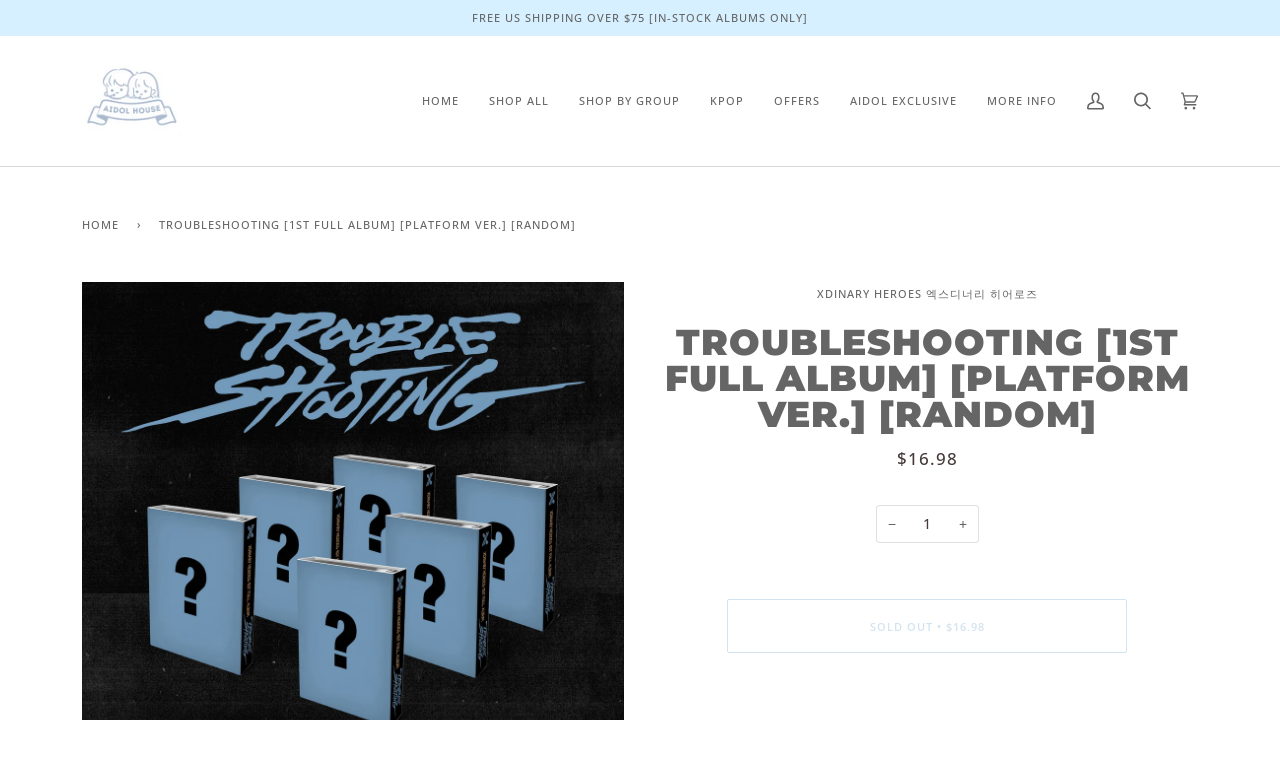

--- FILE ---
content_type: text/javascript
request_url: https://cdn.shopify.com/s/files/1/0644/2975/2553/t/2/assets/preloader.js
body_size: -331
content:
//# sourceMappingURL=/s/files/1/0644/2975/2553/t/2/assets/preloader.js.map
